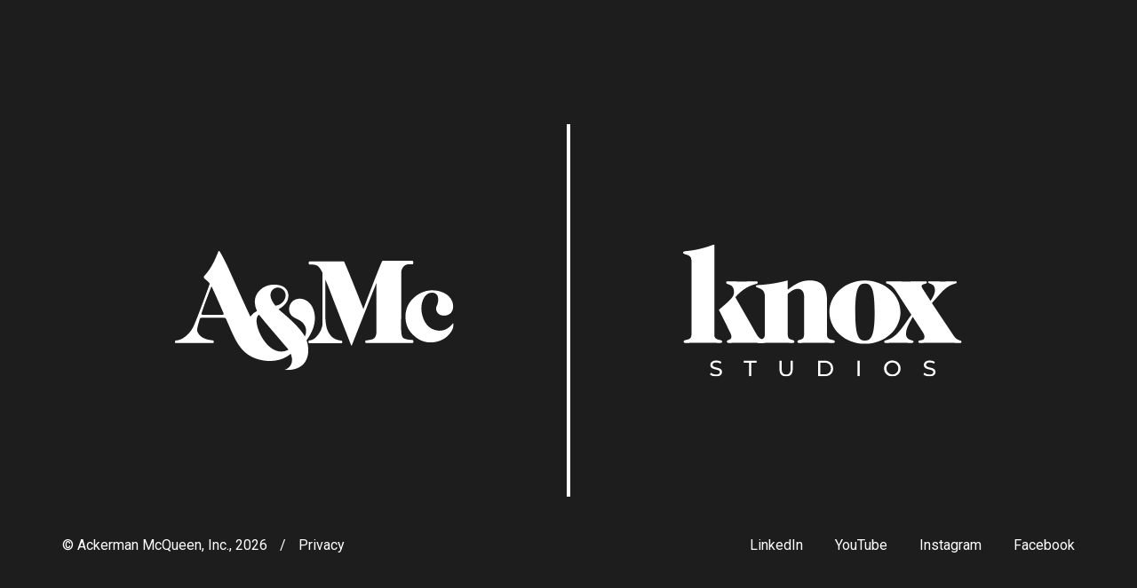

--- FILE ---
content_type: text/css
request_url: https://www.am.com/wp-content/uploads/elementor/css/post-5.css?ver=1651175050
body_size: 1663
content:
.elementor-kit-5{--e-global-color-primary:#D5AA63;--e-global-color-secondary:#1D1D1D;--e-global-color-text:#FFFFFF;--e-global-color-accent:#D5AA63;--e-global-typography-primary-font-family:"bilo";--e-global-typography-text-font-family:"Roboto";--e-global-typography-text-font-size:20px;--e-global-typography-text-font-weight:400;--e-global-typography-text-line-height:30px;color:var( --e-global-color-text );font-family:"Roboto", Sans-serif;font-size:20px;font-weight:400;line-height:30px;}.elementor-kit-5 p{margin-bottom:1em;}.elementor-kit-5 a{color:var( --e-global-color-primary );}.elementor-kit-5 h1{font-family:"Roboto", Sans-serif;font-size:6em;font-weight:600;line-height:1em;}.elementor-kit-5 h2{font-family:"Roboto", Sans-serif;font-size:3.4em;font-weight:600;line-height:1.125em;}.elementor-kit-5 h3{font-family:"Roboto", Sans-serif;font-size:2em;font-weight:500;line-height:1.125em;}.elementor-kit-5 h4{font-family:"Roboto", Sans-serif;font-weight:500;}.elementor-kit-5 h5{font-family:"Roboto", Sans-serif;font-size:1.3rem;font-weight:500;}.elementor-kit-5 h6{font-family:"Roboto", Sans-serif;font-weight:300;}.elementor-section.elementor-section-boxed > .elementor-container{max-width:1140px;}.e-container{--container-max-width:1140px;}.elementor-widget:not(:last-child){margin-bottom:20px;}.elementor-element{--widgets-spacing:20px;}{}h1.entry-title{display:var(--page-title-display);}.elementor-kit-5 e-page-transition{background-color:#FFBC7D;}@media(max-width:1024px){.elementor-section.elementor-section-boxed > .elementor-container{max-width:1024px;}.e-container{--container-max-width:1024px;}}@media(max-width:767px){.elementor-section.elementor-section-boxed > .elementor-container{max-width:767px;}.e-container{--container-max-width:767px;}}

--- FILE ---
content_type: text/css
request_url: https://www.am.com/wp-content/uploads/elementor/css/post-3368.css?ver=1709921374
body_size: 4846
content:
.elementor-bc-flex-widget .elementor-3368 .elementor-element.elementor-element-f46926b.elementor-column .elementor-column-wrap{align-items:center;}.elementor-3368 .elementor-element.elementor-element-f46926b.elementor-column.elementor-element[data-element_type="column"] > .elementor-column-wrap.elementor-element-populated > .elementor-widget-wrap{align-content:center;align-items:center;}.elementor-3368 .elementor-element.elementor-element-f46926b.elementor-column > .elementor-column-wrap > .elementor-widget-wrap{justify-content:center;}.elementor-3368 .elementor-element.elementor-element-65cd99c .elementor-spacer-inner{--spacer-size:50px;}.elementor-3368 .elementor-element.elementor-element-a0cdb34{text-align:center;}.elementor-3368 .elementor-element.elementor-element-a0cdb34 .elementor-heading-title{color:#FFFFFF;}.elementor-3368 .elementor-element.elementor-element-a0cdb34 > .elementor-widget-container{margin:0px 0px -10px 0px;}.elementor-3368 .elementor-element.elementor-element-ef19448{text-align:center;}.elementor-3368 .elementor-element.elementor-element-ef19448 .elementor-heading-title{color:#FFFFFF;}.elementor-3368 .elementor-element.elementor-element-ef19448 > .elementor-widget-container{margin:0px 0px 0px 0px;padding:0px 0px 0px 0px;}.elementor-3368 .elementor-element.elementor-element-3d2cc1b .elementor-spacer-inner{--spacer-size:50px;}.elementor-3368 .elementor-element.elementor-element-e554876 > .elementor-container > .elementor-row > .elementor-column > .elementor-column-wrap > .elementor-widget-wrap{align-content:center;align-items:center;}.elementor-3368 .elementor-element.elementor-element-ecd2585 > .elementor-element-populated{border-style:solid;border-width:0px 2px 0px 0px;transition:background 0.3s, border 0.3s, border-radius 0.3s, box-shadow 0.3s;}.elementor-3368 .elementor-element.elementor-element-ecd2585 > .elementor-element-populated, .elementor-3368 .elementor-element.elementor-element-ecd2585 > .elementor-element-populated > .elementor-background-overlay, .elementor-3368 .elementor-element.elementor-element-ecd2585 > .elementor-background-slideshow{border-radius:0px 0px 0px 0px;}.elementor-3368 .elementor-element.elementor-element-ecd2585 > .elementor-element-populated > .elementor-background-overlay{transition:background 0.3s, border-radius 0.3s, opacity 0.3s;}.elementor-3368 .elementor-element.elementor-element-8ef309a{text-align:center;}.elementor-3368 .elementor-element.elementor-element-8ef309a img{width:70%;height:250px;}.elementor-3368 .elementor-element.elementor-element-8ef309a > .elementor-widget-container{padding:75px 0px 75px 0px;}.elementor-3368 .elementor-element.elementor-element-4cf6248 > .elementor-element-populated{border-style:solid;border-width:0px 0px 0px 2px;transition:background 0.3s, border 0.3s, border-radius 0.3s, box-shadow 0.3s;}.elementor-3368 .elementor-element.elementor-element-4cf6248 > .elementor-element-populated > .elementor-background-overlay{transition:background 0.3s, border-radius 0.3s, opacity 0.3s;}.elementor-3368 .elementor-element.elementor-element-6445923 img{width:70%;height:250px;}.elementor-3368 .elementor-element.elementor-element-6445923 > .elementor-widget-container{padding:75px 0px 75px 0px;}@media(max-width:1024px){.elementor-3368 .elementor-element.elementor-element-e554876{margin-top:0px;margin-bottom:0px;padding:0px 0px 0px 0px;}.elementor-3368 .elementor-element.elementor-element-8ef309a img{height:200px;}.elementor-3368 .elementor-element.elementor-element-8ef309a > .elementor-widget-container{padding:70px 0px 70px 0px;}.elementor-3368 .elementor-element.elementor-element-6445923 img{width:70%;height:200px;}.elementor-3368 .elementor-element.elementor-element-6445923 > .elementor-widget-container{padding:70px 0px 70px 0px;}}@media(max-width:767px){.elementor-3368 .elementor-element.elementor-element-f46926b > .elementor-column-wrap > .elementor-widget-wrap > .elementor-widget:not(.elementor-widget__width-auto):not(.elementor-widget__width-initial):not(:last-child):not(.elementor-absolute){margin-bottom:0px;}.elementor-3368 .elementor-element.elementor-element-e554876 > .elementor-container{max-width:500px;}.elementor-3368 .elementor-element.elementor-element-ecd2585{width:50%;}.elementor-3368 .elementor-element.elementor-element-ecd2585 > .elementor-element-populated{border-width:0px 02px 2px 0px;}.elementor-3368 .elementor-element.elementor-element-8ef309a img{height:130px;}.elementor-3368 .elementor-element.elementor-element-8ef309a > .elementor-widget-container{padding:0px 0px 0px 0px;}.elementor-3368 .elementor-element.elementor-element-4cf6248{width:50%;}.elementor-3368 .elementor-element.elementor-element-4cf6248 > .elementor-element-populated{border-width:0px 0px 2px 2px;}.elementor-3368 .elementor-element.elementor-element-6445923 img{height:130px;}.elementor-3368 .elementor-element.elementor-element-6445923 > .elementor-widget-container{padding:0px 0px 0px 0px;}}

--- FILE ---
content_type: text/css
request_url: https://www.am.com/wp-content/uploads/elementor/css/post-386.css?ver=1651175050
body_size: 1542
content:
.elementor-386 .elementor-element.elementor-element-059fef0 > .elementor-container > .elementor-row > .elementor-column > .elementor-column-wrap > .elementor-widget-wrap{align-content:center;align-items:center;}.elementor-386 .elementor-element.elementor-element-059fef0:not(.elementor-motion-effects-element-type-background), .elementor-386 .elementor-element.elementor-element-059fef0 > .elementor-motion-effects-container > .elementor-motion-effects-layer{background-color:var( --e-global-color-secondary );}.elementor-386 .elementor-element.elementor-element-059fef0{transition:background 0.3s, border 0.3s, border-radius 0.3s, box-shadow 0.3s;}.elementor-386 .elementor-element.elementor-element-059fef0 > .elementor-background-overlay{transition:background 0.3s, border-radius 0.3s, opacity 0.3s;}.elementor-386 .elementor-element.elementor-element-09d14f5 img{max-width:60px;}.elementor-386 .elementor-element.elementor-element-abb56da .elementor-menu-toggle{margin-left:auto;font-size:24px;}.elementor-386 .elementor-element.elementor-element-abb56da .elementor-nav-menu--dropdown a, .elementor-386 .elementor-element.elementor-element-abb56da .elementor-menu-toggle{color:var( --e-global-color-text );}.elementor-386 .elementor-element.elementor-element-abb56da div.elementor-menu-toggle:hover{color:var( --e-global-color-primary );}.elementor-386 .elementor-element.elementor-element-abb56da div.elementor-menu-toggle:hover svg{fill:var( --e-global-color-primary );}@media(min-width:768px){.elementor-386 .elementor-element.elementor-element-8e17d3b{width:8%;}.elementor-386 .elementor-element.elementor-element-04b692a{width:92%;}}

--- FILE ---
content_type: text/css
request_url: https://www.am.com/wp-content/uploads/elementor/css/post-13.css?ver=1683304817
body_size: 5476
content:
.elementor-13 .elementor-element.elementor-element-c65ad3e:not(.elementor-motion-effects-element-type-background), .elementor-13 .elementor-element.elementor-element-c65ad3e > .elementor-motion-effects-container > .elementor-motion-effects-layer{background-color:var( --e-global-color-secondary );}.elementor-13 .elementor-element.elementor-element-c65ad3e{transition:background 0.3s, border 0.3s, border-radius 0.3s, box-shadow 0.3s;margin-top:0em;margin-bottom:0em;padding:2em 0em 2em 0em;}.elementor-13 .elementor-element.elementor-element-c65ad3e > .elementor-background-overlay{transition:background 0.3s, border-radius 0.3s, opacity 0.3s;}.elementor-13 .elementor-element.elementor-element-d9e61ca > .elementor-element-populated{margin:0px 0px 0px 0px;--e-column-margin-right:0px;--e-column-margin-left:0px;}.elementor-13 .elementor-element.elementor-element-d9e61ca > .elementor-element-populated > .elementor-widget-wrap{padding:0px 0px 0px 0px;}.elementor-13 .elementor-element.elementor-element-dff67ab .hfe-copyright-wrapper a, .elementor-13 .elementor-element.elementor-element-dff67ab .hfe-copyright-wrapper{color:var( --e-global-color-text );}.elementor-13 .elementor-element.elementor-element-dff67ab .hfe-copyright-wrapper, .elementor-13 .elementor-element.elementor-element-dff67ab .hfe-copyright-wrapper a{font-family:"Roboto", Sans-serif;font-size:0.8em;font-weight:400;}.elementor-13 .elementor-element.elementor-element-dff67ab > .elementor-widget-container{margin:0px 0px 0px 0px;}.elementor-13 .elementor-element.elementor-element-1d80025 > .elementor-element-populated{margin:0px 0px 0px 0px;--e-column-margin-right:0px;--e-column-margin-left:0px;}.elementor-13 .elementor-element.elementor-element-1d80025 > .elementor-element-populated > .elementor-widget-wrap{padding:0px 0px 0px 0px;}.elementor-13 .elementor-element.elementor-element-94f79fd .elementor-icon-list-items:not(.elementor-inline-items) .elementor-icon-list-item:not(:last-child){padding-bottom:calc(36px/2);}.elementor-13 .elementor-element.elementor-element-94f79fd .elementor-icon-list-items:not(.elementor-inline-items) .elementor-icon-list-item:not(:first-child){margin-top:calc(36px/2);}.elementor-13 .elementor-element.elementor-element-94f79fd .elementor-icon-list-items.elementor-inline-items .elementor-icon-list-item{margin-right:calc(36px/2);margin-left:calc(36px/2);}.elementor-13 .elementor-element.elementor-element-94f79fd .elementor-icon-list-items.elementor-inline-items{margin-right:calc(-36px/2);margin-left:calc(-36px/2);}body.rtl .elementor-13 .elementor-element.elementor-element-94f79fd .elementor-icon-list-items.elementor-inline-items .elementor-icon-list-item:after{left:calc(-36px/2);}body:not(.rtl) .elementor-13 .elementor-element.elementor-element-94f79fd .elementor-icon-list-items.elementor-inline-items .elementor-icon-list-item:after{right:calc(-36px/2);}.elementor-13 .elementor-element.elementor-element-94f79fd{--e-icon-list-icon-size:14px;}.elementor-13 .elementor-element.elementor-element-94f79fd .elementor-icon-list-text{color:var( --e-global-color-text );}.elementor-13 .elementor-element.elementor-element-94f79fd .elementor-icon-list-item:hover .elementor-icon-list-text{color:var( --e-global-color-primary );}.elementor-13 .elementor-element.elementor-element-94f79fd .elementor-icon-list-item > .elementor-icon-list-text, .elementor-13 .elementor-element.elementor-element-94f79fd .elementor-icon-list-item > a{font-size:0.8em;font-weight:400;}@media(max-width:1024px) and (min-width:768px){.elementor-13 .elementor-element.elementor-element-d9e61ca{width:100%;}.elementor-13 .elementor-element.elementor-element-1d80025{width:100%;}}@media(max-width:1024px){.elementor-13 .elementor-element.elementor-element-c65ad3e{padding:2em 2em 2em 2em;}.elementor-13 .elementor-element.elementor-element-dff67ab > .elementor-widget-container{margin:0px 0px 8px 0px;}}@media(max-width:767px){.elementor-13 .elementor-element.elementor-element-c65ad3e{padding:2em 1em 2em 1em;}.elementor-13 .elementor-element.elementor-element-dff67ab .hfe-copyright-wrapper{text-align:left;}.elementor-13 .elementor-element.elementor-element-dff67ab .hfe-copyright-wrapper, .elementor-13 .elementor-element.elementor-element-dff67ab .hfe-copyright-wrapper a{font-size:0.65em;}.elementor-13 .elementor-element.elementor-element-94f79fd .elementor-icon-list-items:not(.elementor-inline-items) .elementor-icon-list-item:not(:last-child){padding-bottom:calc(18px/2);}.elementor-13 .elementor-element.elementor-element-94f79fd .elementor-icon-list-items:not(.elementor-inline-items) .elementor-icon-list-item:not(:first-child){margin-top:calc(18px/2);}.elementor-13 .elementor-element.elementor-element-94f79fd .elementor-icon-list-items.elementor-inline-items .elementor-icon-list-item{margin-right:calc(18px/2);margin-left:calc(18px/2);}.elementor-13 .elementor-element.elementor-element-94f79fd .elementor-icon-list-items.elementor-inline-items{margin-right:calc(-18px/2);margin-left:calc(-18px/2);}body.rtl .elementor-13 .elementor-element.elementor-element-94f79fd .elementor-icon-list-items.elementor-inline-items .elementor-icon-list-item:after{left:calc(-18px/2);}body:not(.rtl) .elementor-13 .elementor-element.elementor-element-94f79fd .elementor-icon-list-items.elementor-inline-items .elementor-icon-list-item:after{right:calc(-18px/2);}.elementor-13 .elementor-element.elementor-element-94f79fd .elementor-icon-list-item > .elementor-icon-list-text, .elementor-13 .elementor-element.elementor-element-94f79fd .elementor-icon-list-item > a{font-size:0.65em;}}

--- FILE ---
content_type: text/plain
request_url: https://www.google-analytics.com/j/collect?v=1&_v=j102&a=994363682&t=pageview&_s=1&dl=https%3A%2F%2Fwww.am.com%2F&ul=en-us%40posix&dt=Ackerman%20McQueen%20-%20Landing&sr=1280x720&vp=1280x720&_u=YCDAgEABAAAAACAAI~&jid=1049740231&gjid=792508948&cid=151304766.1768868064&tid=UA-72098735-2&_gid=695928567.1768868064&_slc=1&gtm=45He61e1n81NDHZF3Zv78015750za200zd78015750&cd1=false&cd2=1768868062988.4ptdsiw&cd3=2026-01-20T00%3A14%3A22.988%2B00%3A00&gcd=13l3l3l3l1l1&dma=0&tag_exp=103116026~103200004~104527907~104528501~104684208~104684211~105391252~115938466~115938469~115985661~116185179~116185180~116988316~117041588&z=1006047976
body_size: -560
content:
2,cG-FGBXJGTBPP

--- FILE ---
content_type: image/svg+xml
request_url: https://www.am.com/wp-content/uploads/2023/05/am-logo-rv2.svg
body_size: 3269
content:
<?xml version="1.0" encoding="UTF-8"?> <svg xmlns="http://www.w3.org/2000/svg" xmlns:xlink="http://www.w3.org/1999/xlink" width="449.354" height="192.364" viewBox="0 0 449.354 192.364"><defs><clipPath id="a"><rect width="449.354" height="192.364" fill="#fff"></rect></clipPath></defs><g transform="translate(0 0)"><g transform="translate(0 0)" clip-path="url(#a)"><path d="M222.255,92.389c-5.777-13.182-18.558-17.462-27.83-13.915-8.889,3.4-13.077,15.037-8.71,22.947,5.27,9.539,17.632,7.439,23.844,19.774,3.634,7.213,1.167,14.152-.141,16.935-10.126-17.832-35.789-37.8-42.489-43.728,12.313-6.9,16.628-15.409,15.86-23.66-.838-8.958-7.542-16.106-23.113-16.113-16.967-.007-32.018,12.6-30.9,29.53a35.377,35.377,0,0,0,3.448,12.924,28.333,28.333,0,0,0-10.7,9.068C108.173,77.923,94.014,45.532,87.162,30.521,78.654,11.869,72.317,1.174,71.228.1c-1.819-1.79-6.444,21.7-23.906,40.385-2.646,2.832,1,4.981,3.26,6.881,5.293,4.455,5.649,5.149,4.99,7.226-3.478,9.671-21.141,58.546-26.539,69.014-5.976,11.591-18.2,21.009-27.263,21.009-2.227,0-2.142,4.163-.905,4.163h60.4c1.64,0,1.9-4.1-.459-4.345-3.8-.392-19.492-1.544-24.395-13.352-1.427-3.431-.437-7.932,3.724-21.527.359-1.174,1.443-1.441,3.76-1.441H78.531c1.976,0,2.991.179,3.894,2.041,1.058,2.4,2.142,4.869,3.292,7.475,11.226,25.484,19.994,50,49.8,57.77,33.062,8.62,50.885-9.236,50.885-9.236l.166-.166a27.637,27.637,0,0,1,1.183,3.294c5.212,18.228-10.9,22.622-10.9,22.622v.408c40.129,1.4,41.543-30.227,35.334-48.034,15.347-20.541,15.766-38.906,10.074-51.9M75.613,103.212c-2.447,0-27.052.35-30.783,0-1.786-.166-2.61-.717-2.129-2.1,5.584-17.366,13.4-36.7,16.086-43.654,3.673,6.948,8.983,19.257,19.42,43.085,1.114,2.707-.444,2.673-2.595,2.673m95.21-42.8c9.252,4.157,9.281,14.24,4.069,21.076a18.917,18.917,0,0,1-13.032,7.15c-4.4-5.546-7.8-11.542-7.881-16.59-.164-9.684,9.1-15.12,16.844-11.636m-35.213,42.672c3.236,4.954,47.474,56.325,47.474,56.325-33.936,18.213-62.5-48.668-47.474-56.325" transform="translate(0 0)" fill="#fff"></path><path d="M243.261,81.182c-.329-1.127-8.282,13.653-24.229,12.34-16-1.318-24.59-14.231-27.023-29.634s4.325-31.975,17.115-31.614,9.967,16.447,7.385,20.987c-3.142,5.528-.179,16.032,11.71,16.032s18.013-11.17,12.7-23.689-21.437-18.376-36.21-16.933S175.347,40.739,169.4,53.89s-4.414,30.9,4.322,41.523,21.618,20.178,41.7,16.124S245.6,89.2,243.261,81.182" transform="translate(205.761 35.307)" fill="#fff"></path><path d="M263.82,134.962c-1.351-.253-10.684-.2-14.762-3.186-5.306-3.883-3.236-21.35-3.236-53.827V24.9c0-5.046,5-11.627,10.041-11.775,5.062-.148,6.214-.132,7.7-.132,2.218,0,1.97-5.819-.016-5.819H216.4a1.58,1.58,0,0,0-1.674,1.109c-3.722,6.689-30.106,76.767-30.106,76.767S157.328,15.709,153.53,8.745a.906.906,0,0,0-.892-.536H98.365c-2.933,0-2.4,4.9-.609,5.008,2.55.152,10.545-.343,14.15,3.144,1.555,1.5,6.776,8.367,6.859,11.475v79.225c0,10.87-6.729,19.927-11.645,24.325s-8.763,4.031-10.092,4.4-1.257,4.392,0,4.392,50.423-.02,52.014,0c2.138.02,1.914-4.143,0-4.26-1.214-.072-12.423-.775-18.374-9.575s-7.5-17.079-7.5-36.616V37.307c3.054,6.906,6.117,14.471,8.539,21.105,3.668,10.045,33.046,84.728,33.145,85.047a.521.521,0,0,0,.625.35.839.839,0,0,0,.6-.536c.32-.744,39.638-100.517,39.638-100.517v78.667c0,12.033-6.989,12.68-11.517,13.456a39.8,39.8,0,0,1-5.47.8c-1.714.141-1.362,4.116.166,4.116s73.146.009,75.044,0,1.784-4.479-.117-4.835" transform="translate(119.18 8.901)" fill="#fff"></path></g></g></svg> 

--- FILE ---
content_type: image/svg+xml
request_url: https://www.am.com/wp-content/uploads/2023/05/knox-logo.svg
body_size: 4903
content:
<?xml version="1.0" encoding="UTF-8"?> <svg xmlns="http://www.w3.org/2000/svg" xmlns:xlink="http://www.w3.org/1999/xlink" width="449.354" height="212.929" viewBox="0 0 449.354 212.929"><defs><clipPath id="a"><rect width="449.354" height="212.929" fill="none"></rect></clipPath></defs><g clip-path="url(#a)"><path d="M57.744,105.508C77.284,88.791,82.06,84.448,82.06,77.068c0-14.979-12.591-10.857-12.591-15.633,0-1.517,1.084-1.952,3.037-1.952,4.126,0,13.029.435,21.928.435,10.636,0,18.238-.435,22.576-.435,2.609,0,3.475.868,3.475,2.171,0,4.343-14.979-.22-36.254,23.445l34.734,60.786c6.3,10.857,14.329,5.86,14.329,10.857,0,1.734-1.087,2.168-5.427,2.168-8.468,0-17.15-.435-27.353-.435-8.9,0-17.583.435-26.486.435-2.171,0-3.475-.435-3.475-2.388,0-3.474,7.384-1.3,7.384-7.6,0-3.256-2.171-7.164-4.125-11.07Zm-7.38,40.161c0,10.636,12.591,6.514,12.591,11.074,0,1.084-.433,2.168-2.388,2.168-8.248,0-17.583-.435-28.654-.435s-20.409.435-28.657.435c-1.955,0-2.388-1.084-2.388-2.168,0-4.559,12.591-.438,12.591-11.074V25.617C13.458,14.76,0,17.582,0,13.459,0,8.467,13.024,14.11,50.363,0Z" transform="translate(0 -0.001)" fill="#fff"></path><path d="M85.392,60.6c0-14.762-14.329-12.158-14.329-16.279,0-3.475,13.675.433,51.234-9.119V50.181c15.2-11.72,23.881-14.975,35.823-14.975,21.71,0,27.57,13.458,27.57,32.346v55.143c0,10.638,12.591,6.511,12.591,11.07,0,1.087-.433,2.171-2.388,2.171-8.248,0-17.585-.433-28.657-.433s-20.406.433-26.92.433c-1.955,0-2.388-1.084-2.388-2.171,0-4.559,10.857-.433,10.857-11.07v-61c0-9.552-4.994-13.027-10.2-13.027-5.647,0-11.725,4.125-16.284,8.468v65.562c0,10.638,10.857,6.511,10.857,11.07,0,1.087-.436,2.171-2.391,2.171-6.511,0-15.846-.433-26.92-.433s-20.406.433-28.654.433c-1.955,0-2.388-1.084-2.388-2.171,0-4.559,12.591-.433,12.591-11.07Z" transform="translate(46.373 22.974)" fill="#fff"></path><path d="M200.1,132.031c9.335,0,15.63-5.647,15.63-45.811s-6.295-45.8-15.63-45.8-15.63,5.643-15.63,45.8,6.295,45.811,15.63,45.811m0-96.825c32.564,0,57.311,23.878,57.311,51.015s-24.747,51.018-57.311,51.018-57.311-23.881-57.311-51.018S167.532,35.206,200.1,35.206" transform="translate(93.176 22.974)" fill="#fff"></path><path d="M237.928,101.336c-2.821,5.214-6.514,12.378-6.514,18.889,0,12.591,12.158,9.552,12.158,13.027,0,1.517-.868,2.168-3.039,2.168-8.248,0-14.762-.433-21.275-.433s-12.809.433-20.84.433a2.05,2.05,0,0,1-2.171-2.168c0-2.175,2.823-1.52,9.119-4.346,14.326-6.293,25.4-26.7,34.735-38.857L215.786,52.493c-10.421-16.066-16.717-10.639-16.717-14.766,0-1.517,1.084-1.734,3.908-1.734,9.767,0,19.537.433,29.525.433,9.77,0,19.538-.433,29.308-.433,2.385,0,3.256.433,3.256,1.734,0,3.91-8.469,1.3-8.469,6.3,0,1.3,1.306,3.475,2.609,5.425l11.72,18.238c2.824-4.128,7.164-11.072,7.164-17.367,0-11.943-11.069-9.335-11.069-13.027,0-.868.649-1.3,2.821-1.3,8.683,0,14.979.433,21.493.433,6.293,0,12.807-.433,19.1-.433,1.953,0,2.824.433,2.824,1.52,0,4.123-9.772-.22-25.618,17.367L273.1,71.162l35.388,52.968c5.86,8.686,12.807,6.3,12.807,9.77,0,1.087-1.087,1.52-2.6,1.52-11.507,0-22.144-.433-32.784-.433-10.852,0-21.49.433-32.129.433q-2.6,0-2.6-1.955c0-4.343,9.981.435,9.981-8.031,0-2.6-1.3-5.427-3.254-8.248L242.271,93.3Z" transform="translate(128.062 23.488)" fill="#fff"></path><path d="M36.505,113.3c-6.605,0-9.618,3.3-9.618,7.177,0,9.332,15.217,5.457,15.217,11.594,0,2.188-1.867,3.874-6.21,3.874a12.941,12.941,0,0,1-8.291-2.905l-1.327,2.8c2.01,1.867,5.781,3.158,9.618,3.158,6.64,0,9.727-3.3,9.727-7.141,0-9.223-15.215-5.384-15.215-11.52,0-2.188,1.828-3.984,6.1-3.984a12.95,12.95,0,0,1,6.89,2.046l1.187-2.87a14.789,14.789,0,0,0-8.076-2.226" transform="translate(17.147 73.934)" fill="#fff"></path><path d="M59.156,113.471V116.6h8.615v22h3.553v-22h8.613v-3.127Z" transform="translate(38.603 74.047)" fill="#fff"></path><path d="M115.347,113.472h-3.482v14.141c0,5.562-2.583,8.074-7.106,8.074s-7.07-2.512-7.07-8.074V113.472H94.1v14.283c0,7.284,4.019,11.125,10.623,11.125,6.642,0,10.624-3.841,10.624-11.125Z" transform="translate(61.406 74.047)" fill="#fff"></path><path d="M142.408,113.472H131.823V138.6h10.585c8.078,0,13.569-5.1,13.569-12.563s-5.491-12.561-13.569-12.561m-7,22V116.594h6.782c6.21,0,10.193,3.806,10.193,9.439s-3.983,9.439-10.193,9.439Z" transform="translate(86.022 74.047)" fill="#fff"></path><rect width="3.589" height="25.124" transform="translate(281.228 187.519)" fill="#fff"></rect><path d="M209.471,113.3c-7.714,0-13.387,5.491-13.387,12.85S201.757,139,209.471,139c7.643,0,13.316-5.457,13.316-12.847s-5.673-12.85-13.316-12.85m0,22.5a9.655,9.655,0,1,1,9.727-9.653,9.45,9.45,0,0,1-9.727,9.653" transform="translate(127.957 73.934)" fill="#fff"></path><path d="M244.818,113.3c-6.605,0-9.621,3.3-9.621,7.177,0,9.332,15.22,5.457,15.22,11.594,0,2.188-1.867,3.874-6.21,3.874a12.941,12.941,0,0,1-8.291-2.905l-1.327,2.8c2.009,1.867,5.781,3.158,9.618,3.158,6.64,0,9.727-3.3,9.727-7.141,0-9.223-15.218-5.384-15.218-11.52,0-2.188,1.831-3.984,6.1-3.984a12.959,12.959,0,0,1,6.889,2.046l1.183-2.87a14.769,14.769,0,0,0-8.073-2.226" transform="translate(153.083 73.934)" fill="#fff"></path></g></svg> 